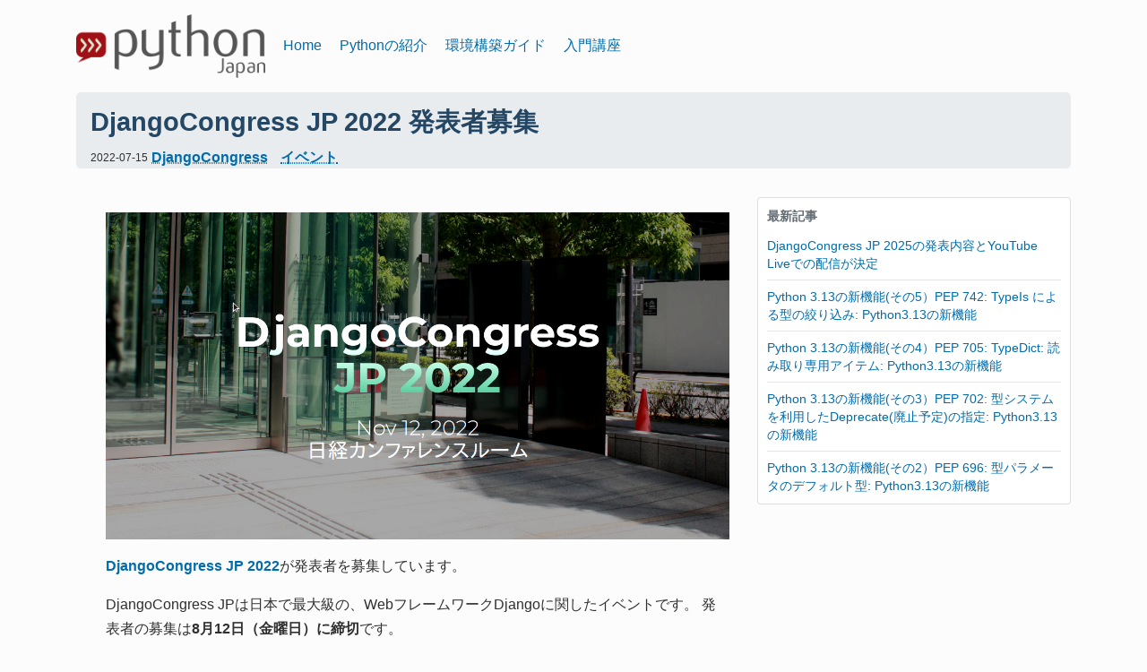

--- FILE ---
content_type: text/html
request_url: https://www.python.jp/news/DjangoCongress-JP-2022-proposal.html
body_size: 5506
content:
<!DOCTYPE html>
<html lang="ja">
<head>
   
    <meta charset="utf-8">
    <meta name="viewport" content="width=device-width, initial-scale=1">
    <title>DjangoCongress JP 2022 発表者募集 - python.jp</title>
    
    

  
<script data-ad-client="ca-pub-8481017917107358" async
  src="https://pagead2.googlesyndication.com/pagead/js/adsbygoogle.js"></script>

<!-- include boolstrap4 -->
<link rel="stylesheet" href="../static/bootstrap4/bootstrap.min.css">

<!-- include jquery.js -->
<script src="../static/jquery/jquery.min.js"></script>

<!-- include popper.js -->
<script src="../static/popper.js/popper.min.js"></script>

<!-- include boolstrap4 js -->
<script src="../static/bootstrap4/bootstrap.min.js"></script>

<!-- include pygments css -->
<link rel="stylesheet" href="../static/pygments/default.css">

<!-- include font awesome -->
<script defer src="../static/fontawesome/js/all.min.js"></script>
  <script defer src="../static/fontawesome/js/v4-shims.min.js"></script>

<!-- include ipynb minimum style -->
<link rel="stylesheet" href="../static/ipynb/styles/min_ipynb.css">

<link rel="stylesheet"
  href="../static/pythonjp/css/ipynb_styles.css" />
<link rel="stylesheet" href="../static/pythonjp/css/main.css" />


<link rel="icon" type="image/png" sizes="32x32" href="../static/pythonjp/images/favicon_32.png" />


<link href="https://www.python.jp/all.atom.xml" type="application/atom+xml" rel="alternate"
  title="python.jp Atom Feed" />
<link href="https://www.python.jp/channews.rdf" type="application/rss+xml" rel="alternate"
  title="python.jp RSS Feed" />

<meta property="og:url" content="https://www.python.jp/news/DjangoCongress-JP-2022-proposal.html" />
<meta property="og:locale" content="ja" />
<meta property="og:type" content="article" />

<meta property="og:title" content="DjangoCongress JP 2022 発表者募集 - python.jp" />

<meta name="description" content="DjangoCongress JP 2022が発表者を募集しています。 DjangoCongress JPは日本で最大級の、WebフレームワークDjangoに関したイベントです。 発表者の募集は8月12日（金曜日）に締切です。 たとえば以下のような観点で募集されていま"/>
<meta property="og:description" content="DjangoCongress JP 2022が発表者を募集しています。 DjangoCongress JPは日本で最大級の、WebフレームワークDjangoに関したイベントです。 発表者の募集は8月12日（金曜日）に締切です。 たとえば以下のような観点で募集されていま" />
<meta property="og:image" content="https://www.python.jp/news/django-proposal-2022.png" />
<meta property="article:published_time" content="2022-07-15T00:00:00+09:00" />

    
  

  
  <script async src="https://www.googletagmanager.com/gtag/js?id=G-VJC97FJQN0"></script>
  <script>
    window.dataLayer = window.dataLayer || [];
    function gtag(){dataLayer.push(arguments);}
    gtag('js', new Date());

    gtag('config', 'G-VJC97FJQN0');
  </script>
  

<!-- Google Tag Manager -->
<script>
  (function (w, d, s, l, i) {
    w[l] = w[l] || [];
    w[l].push({ "gtm.start": new Date().getTime(), event: "gtm.js" });
    var f = d.getElementsByTagName(s)[0],
      j = d.createElement(s),
      dl = l != "dataLayer" ? "&l=" + l : "";
    j.async = true;
    j.src = "https://www.googletagmanager.com/gtm.js?id=" + i + dl;
    f.parentNode.insertBefore(j, f);
  })(window, document, "script", "dataLayer", "GTM-TKGXLLN");
</script>
<!-- End Google Tag Manager -->

<!-- Loading mathjax macro -->
<!-- Load mathjax -->
<script
  src="https://cdnjs.cloudflare.com/ajax/libs/mathjax/2.7.5/latest.js?config=TeX-AMS_HTML">
  </script>
<!-- MathJax configuration -->
<script type="text/x-mathjax-config">
  MathJax.Hub.Config({
      tex2jax: {
          inlineMath: [ ['$','$'], ["\\(","\\)"] ],
          displayMath: [ ['$$','$$'], ["\\[","\\]"] ],
          processEscapes: true,
          processEnvironments: true
      },
      // Center justify equations in code and markdown cells. Elsewhere
      // we use CSS to left justify single line equations in code cells.
      displayAlign: 'left',
      "HTML-CSS": {
          styles: {'.MathJax_Display': {"margin": "2em"}},
          linebreaks: { automatic: true }
      }
  });
</script>

<script>
  var entityMap = {
    "&": "&amp;",
    "<": "&lt;",
    ">": "&gt;",
    '"': "&quot;",
    "'": "&#39;",
    "/": "&#x2F;",
    "`": "&#x60;",
    "=": "&#x3D;",
  };

  function escapeHtml(string) {
    return String(string).replace(/[&<>"'`=\/]/g, function (s) {
      return entityMap[s];
    });
  }

  /*
$(document).ready(function() {
  $('.article .md_header_block h1, .article .md_header_block h2, .article .md_header_block h3, .article .md_header_block h4').hover(
    function() {
      const elemid = escapeHtml(this.parentElement.id)
      const a = "<sup class='dynhashlink'><a href='#" + elemid + "'>¶</a></sup>"
      $(this).append(a)
    },
    function() {
      $(this).find(".dynhashlink").remove()
    })
})
*/
</script>

<script>
  async function add_amzn(id, filename) {
    const elem = document.getElementById(id);
    if (!elem) {
      return;
    }

    path = "https://www.python.jp/ext/" + filename;

    const resp = await fetch(path, {});
    if (resp.status >= 300) {
      return;
    }
    const text = await resp.text();
    elem.insertAdjacentHTML("beforeend", text);
  }
</script>


</head>

<body>
  
<!-- Google Tag Manager (noscript) -->
<noscript><iframe src="https://www.googletagmanager.com/ns.html?id=GTM-TKGXLLN" height="0"
    width="0" style="display: none; visibility: hidden"></iframe></noscript>
<!-- End Google Tag Manager (noscript) -->

<div class="container">
  <nav class="topmenu" style="
  
  ">
    <div class="menublock">
      <a href="../index.html" class="menulink" style="">
        <img src="../static/pythonjp/images/logo_red_240.png"
          width="211" height="71" /></a>
      <a href='../index.html' class='menulink'>Home</a>
      <a href='../pages/about.html' class='menulink'>Pythonの紹介</a> <a href='../install/install.html' class='menulink'>環境構築ガイド</a>
      <a href='../train/index.html' class='menulink'>入門講座</a>
    </div>

    
  </nav>

  <div class="jumbotron index_menu">
    
<h1 class="entry-title"><a href='DjangoCongress-JP-2022-proposal.html' >DjangoCongress JP 2022 発表者募集</a></h1>



<div>
  
  <span class="page-date">2022-07-15</span>
  


  
  <span
    class="article_tag_link"><a href='../index_tag_tags_DjangoCongress.html' >DjangoCongress</a></span>
  
  <span
    class="article_tag_link"><a href='../index_tag_tags_イベント.html' >イベント</a></span>
  

</div>



  </div>

  <div id="content-base">
    

    <div class="main">
      <div class="row">
        <div class="col-md-8">

<div id="content" class="content-body article">
  <div class="entry-content">
    
    
    <div class="cell border-box-sizing text_cell rendered"><div class="prompt input_prompt">
</div><div class="inner_cell">
<div class="text_cell_render border-box-sizing rendered_html">
<div style="margin: 1em 0 1em 0; text-align: center;">
<img alt="DjangoCongress JP 2021" class="page_image" src="django-proposal-2022.png" width="100%"/>
</div>
<p><a href="https://djangocongress.jp/">DjangoCongress JP 2022</a>が発表者を募集しています。</p>
<p>DjangoCongress JPは日本で最大級の、WebフレームワークDjangoに関したイベントです。
発表者の募集は<strong>8月12日（金曜日）に締切</strong>です。</p>
<p>たとえば以下のような観点で募集されています</p>
<ul>
<li>Djangoの最新情報</li>
<li>Djangoの便利な使い方、Tips</li>
<li>Djangoで使えるライブラリーの紹介</li>
<li>テストの書き方や勘所、便利な方法</li>
<li>アプリケーションやモデルの設計方法や事例</li>
<li>Djangoの学び方や入門の方法</li>
</ul>
<p>発表へ応募するには以下のフォームに投稿してください。
詳しい募集内容も記載されています。</p>
<p><a href="https://docs.google.com/forms/d/e/1FAIpQLSfjvgXQ2HeHuQqpq5zPXBNN1xH32uqR-Z2iLUygxr2phmRcIA/viewform">https://docs.google.com/forms/d/e/1FAIpQLSfjvgXQ2HeHuQqpq5zPXBNN1xH32uqR-Z2iLUygxr2phmRcIA/viewform</a></p>
</div>
</div>
</div>


    <hr/>
    <div style="max-width: 90%; margin: auto;">
  <!-- display-vert -->
  <ins class="adsbygoogle" style="display:block" data-ad-client="ca-pub-8481017917107358"
    data-ad-slot="2044659273" data-ad-format="horizontal"
    data-full-width-responsive="true"></ins>
  <script>
      (adsbygoogle = window.adsbygoogle || []).push({});
  </script>
</div>

    



    
  </div><!-- /.entry-content -->
</div>
</div>

        <div class="col-md-4">
          






<div class="card right-box">
  <div class="card-block">
    <div class="card-title">
      <h2>最新記事</h2>
    </div>
    


<div class='small_article_link'><a href='DjangoCongress-JP-2025.html' >DjangoCongress JP 2025の発表内容とYouTube Liveでの配信が決定</a>
  
  <hr>
  
</div>

<div class='small_article_link'>
  
  <a href='wnpython313/pep742.html' >Python 3.13の新機能(その5）PEP 742: TypeIs による型の絞り込み: 
  Python3.13の新機能</a>
  
  <hr>
  
</div>

<div class='small_article_link'>
  
  <a href='wnpython313/pep705.html' >Python 3.13の新機能(その4）PEP 705: TypeDict: 読み取り専用アイテム: 
  Python3.13の新機能</a>
  
  <hr>
  
</div>

<div class='small_article_link'>
  
  <a href='wnpython313/pep702.html' >Python 3.13の新機能(その3）PEP 702: 型システムを利用したDeprecate(廃止予定)の指定: 
  Python3.13の新機能</a>
  
  <hr>
  
</div>

<div class='small_article_link'>
  
  <a href='wnpython313/pep696.html' >Python 3.13の新機能(その2）PEP 696: 型パラメータのデフォルト型: 
  Python3.13の新機能</a>
  
</div>

  </div>
</div>

<div style="max-width: 90%; margin: auto;">
  <!-- display-vert -->
  <ins class="adsbygoogle" style="display:block" data-ad-client="ca-pub-8481017917107358"
    data-ad-slot="5835547352" data-ad-format="auto"
    data-full-width-responsive="true"></ins>
  <script>
      (adsbygoogle = window.adsbygoogle || []).push({});
  </script>
</div>
<div class="affi_title" style="margin-top: 4em;">Amazon.co.jpアソシエイト: Python関連書籍</div>
<div id="left_amzn" class="affi_items"></div>

<script>
  $(function () {
    add_amzn("left_amzn", "side-10.html");
  })
</script>



        </div>
      </div>
    </div>
    
  </div>

  <div id="contentinfo" class="body">
    <a href='../pages/contact.html' >Copyright © 2001-2023
    python.jp</a> <a href='../pages/privacy.html' >Privacy Policy</a>

    <a href="https://twitter.com/python_japan/"><i class="fa fa-twitter"
        aria-hidden="true"></i> python_japan</a>
  </div>

  <div class="modal fade" id="imagemodal"
    style="position: fixed; width: 100%; height: 100%">
    <div class="modal-dialog">
      <div class="modal-content" data-dismiss="modal">
        <div class="modal-body">
          <button type="button" class="close" data-dismiss="modal">
            &times;</button><br />
          <img src="" id="enlargeimage" />
        </div>
      </div>
    </div>
  </div>

  <script>
    $(function () {
      $(".enlarge_img").on("click", function (e) {
        let img = $(e.currentTarget).children("img")[0];
        $("#enlargeimage").attr("src", img.src);
        $("#imagemodal").modal("show");
        e.preventDefault();
      });
    });
  </script>
</div>
<!-- end container -->

<div class="bottom-container">
  <div class="container">
    <div class="row">
      <div class="col-md-8">
        <div class="affi_title" style="max-width: 800px">
          Amazon.co.jpアソシエイト
        </div>

        <div class="affi_items" style="width:100%;">

          <style>
            .carousel-control-next,
            .carousel-control-prev {
              filter: invert(100%);
            }

            .carousel-control-next,
            .carousel-control-prev {
              width: 30px;
            }

            .carousel-control-prev:hover,
            .carousel-control-next:hover {
              background-color: #a6434321;
            }
          </style>
          <div id="carouselIndicators" class="carousel slide" data-ride="carousel"
            data-interval="60000">
            <div class="carousel-inner" style="width:calc(100% - 60px);margin:auto;">
              <div class="carousel-item" id="carousel1">
                <div class="carousel-body affi_items" id="page1"></div>
              </div>
              <div class="carousel-item" id="carousel2">
                <div class="carousel-body affi_items" id="page4"></div>
              </div>
              <div class="carousel-item" id="carousel3">
                <div class="carousel-body affi_items" id="page3"></div>
              </div>
              <div class="carousel-item" id="carousel4">
                <div class="carousel-body affi_items" id="page7"></div>
              </div>
              <div class="carousel-item" id="carousel5">
                <div class="carousel-body affi_items" id="page5"></div>
              </div>
              <div class="carousel-item" id="carousel6">
                <div class="carousel-body affi_items" id="page2"></div>
              </div>
              <div class="carousel-item" id="carousel7">
                <div class="carousel-body affi_items" id="page6"></div>
              </div>
            </div>
            <a class="carousel-control-prev" href="#carouselIndicators" role="button"
              data-slide="prev">
              <span class="carousel-control-prev-icon" aria-hidden="true"></span>
              <span class="sr-only">Previous</span>
            </a>
            <a class="carousel-control-next" href="#carouselIndicators" role="button"
              data-slide="next">
              <span class="carousel-control-next-icon" aria-hidden="true"></span>
              <span class="sr-only">Next</span>
            </a>
          </div>
          <script>
            $(".carousel-item").removeClass("active")
            const n = Math.floor(Math.random() * Math.floor(7));
            $(".carousel-item")[n].classList.add("active")

            add_amzn("page1", "page1.html")
            add_amzn("page2", "page2.html")
            add_amzn("page3", "page3.html")
            add_amzn("page4", "page4.html")
            add_amzn("page5", "page5.html")
            add_amzn("page6", "page6.html")
            add_amzn("page7", "page7.html")
          </script>
        </div>
        <div style="max-width: 800px; background-color:#fcfcfc; padding: 1em;">
          <a class="amazon_search" target="_blank" rel="noopener"
            href="https://www.amazon.co.jp/s?k=python&i=stripbooks&__mk_ja_JP=%E3%82%AB%E3%82%BF%E3%82%AB%E3%83%8A&linkCode=ll2&tag=pythonjp_2-22&linkId=9fb2ffdae428bdbd171be09a1e363976&language=ja_JP&ref_=as_li_ss_tl">
            Amazonで他のPython書籍を検索</a>
        </div>

      </div>
      <div class="col-md-4">
        <div style="max-width: 90%; margin: auto;">
  <!-- display-vert -->
  <ins class="adsbygoogle" style="display:block" data-ad-client="ca-pub-8481017917107358"
    data-ad-slot="8774849119" data-ad-format="vertical, rectangle"
    data-full-width-responsive="true"></ins>
  <script>
      (adsbygoogle = window.adsbygoogle || []).push({});
  </script>
</div>
      </div>
    </div>
  </div>
</div>


</body>
</html>

--- FILE ---
content_type: text/html; charset=utf-8
request_url: https://www.google.com/recaptcha/api2/aframe
body_size: 266
content:
<!DOCTYPE HTML><html><head><meta http-equiv="content-type" content="text/html; charset=UTF-8"></head><body><script nonce="63SdL_pQT03IV6U81tswmg">/** Anti-fraud and anti-abuse applications only. See google.com/recaptcha */ try{var clients={'sodar':'https://pagead2.googlesyndication.com/pagead/sodar?'};window.addEventListener("message",function(a){try{if(a.source===window.parent){var b=JSON.parse(a.data);var c=clients[b['id']];if(c){var d=document.createElement('img');d.src=c+b['params']+'&rc='+(localStorage.getItem("rc::a")?sessionStorage.getItem("rc::b"):"");window.document.body.appendChild(d);sessionStorage.setItem("rc::e",parseInt(sessionStorage.getItem("rc::e")||0)+1);localStorage.setItem("rc::h",'1769011351747');}}}catch(b){}});window.parent.postMessage("_grecaptcha_ready", "*");}catch(b){}</script></body></html>

--- FILE ---
content_type: text/css
request_url: https://www.python.jp/static/ipynb/styles/min_ipynb.css
body_size: 4131
content:

div.cell {
  /* Modern browsers */
  display: flex;
  flex-direction: column;
  align-items: stretch;
  border-radius: 2px;
  box-sizing: border-box;
  border-width: 1px;
  border-style: solid;
  border-color: transparent;
  width: 100%;
  padding: 5px;
  /* This acts as a spacer between cells, that is outside the border */
  margin: 0px;
  outline: none;
  position: relative;
  overflow: visible;
}

div.cell:before {
  position: absolute;
  display: block;
  top: -1px;
  left: -1px;
  width: 5px;
  height: calc(100% +  2px);
  content: '';
  background: transparent;
}


.prompt {
  /* This needs to be wide enough for 3 digit prompt numbers: In[100]: */
  min-width: 14ex;
  /* This padding is tuned to match the padding on the CodeMirror editor. */
  padding: 0.4em;
  margin: 0px;
  font-family: monospace;
  text-align: right;
  /* This has to match that of the the CodeMirror class line-height below */
  line-height: 1.21429em;
  /* Don't highlight prompt number selection */
  -webkit-touch-callout: none;
  -webkit-user-select: none;
  -khtml-user-select: none;
  -moz-user-select: none;
  -ms-user-select: none;
  user-select: none;
  /* Use default cursor */
  cursor: default;
}
@media (max-width: 540px) {
  .prompt {
    text-align: left;
  }
}
div.inner_cell {
  min-width: 0;
  /* Modern browsers */
  display: flex;
  flex-direction: column;
  align-items: stretch;
  /* Modern browsers */
  flex: 1;
}

/* This is needed so that empty prompt areas can collapse to zero height when there
   is no content in the output_subarea and the prompt. The main purpose of this is
   to make sure that empty JavaScript output_subareas have no height. */
div.prompt:empty {
  padding-top: 0;
  padding-bottom: 0;
}

div.text_cell {
  display: flex;
  flex-direction: row;
  align-items: stretch;
}

@media (max-width: 540px) {
  div.text_cell > div.prompt {
    display: none;
  }
}

div.prompt {
  min-width: 15ex;
}

div.input {
  display: flex;
  flex-direction: row;
  align-items: stretch;
}
@media (max-width: 540px) {
  div.input {
    /* Modern browsers */
    display: flex;
    flex-direction: column;
    align-items: stretch;
  }
}

div.input_area > div.highlight {
  border: none;
  background-color: transparent;
}

div.input_area > div.highlight > pre {
  margin: 0px;
  border: none;
  padding: 0px;
  background-color: transparent;
}

div.output_wrapper {
  /* this position must be relative to enable descendents to be absolute within it */
  position: relative;
  /* Modern browsers */
  display: flex;
  flex-direction: column;
  align-items: stretch;
  z-index: 1;
}

/* class for the output area when it should be height-limited */
div.output_scroll {
  /* ideally, this would be max-height, but FF barfs all over that */
  height: 24em;
  /* FF needs this *and the wrapper* to specify full width, or it will shrinkwrap */
  width: 100%;
  overflow: auto;
  border-radius: 2px;
  -webkit-box-shadow: inset 0 2px 8px rgba(0, 0, 0, 0.8);
  box-shadow: inset 0 2px 8px rgba(0, 0, 0, 0.8);
  display: block;
}
/* output div while it is collapsed */
div.output_collapsed {
  margin: 0px;
  padding: 0px;
  /* Modern browsers */
  display: flex;
  flex-direction: column;
  align-items: stretch;
}
div.out_prompt_overlay {
  height: 100%;
  padding: 0px 0.4em;
  position: absolute;
  border-radius: 2px;
}
div.out_prompt_overlay:hover {
  /* use inner shadow to get border that is computed the same on WebKit/FF */
  -webkit-box-shadow: inset 0 0 1px #000;
  box-shadow: inset 0 0 1px #000;
  background: rgba(240, 240, 240, 0.5);
}

/* This class is the outer container of all output sections. */
div.output_area {
  padding: 0px;
  page-break-inside: avoid;
  /* Modern browsers */
  display: flex;
  flex-direction: row;
  align-items: stretch;
  overflow-x: auto;
}

.rendered_html img, .rendered_html svg {
    max-width: 100%;
    height: auto;
}

.rendered_html img {
    display: block;
    margin-left: auto;
    margin-right: auto;
}


a.anchor-link:link {
  text-decoration: none;
  padding: 0px 20px;
  visibility: hidden;
}

h1:hover .anchor-link,
h2:hover .anchor-link,
h3:hover .anchor-link,
h4:hover .anchor-link,
h5:hover .anchor-link,
h6:hover .anchor-link {
  visibility: visible;
}


--- FILE ---
content_type: text/css
request_url: https://www.python.jp/static/pythonjp/css/ipynb_styles.css
body_size: 1452
content:
/* --------------------------------------------------- */
/*   miyadaiku style                                   */
/*-----------------------------------------------------*/

div.cell {
  padding: 0;
}

/*
div.input_area {
  background: #efefef;
}
*/

.article_summary_body .cell {
  padding: 0;
}

.article_summary_body h1 {
  margin-top: 0;
}

.rendered_html img, .rendered_html svg {
  max-width: 95%;
}

.output_png img {
  max-width: 95%;
}

div.output_area .MathJax_Display {
  text-align: left !important;
}

div.input {
  margin-bottom: 1rem;
}

.input_prompt {
    min-width:0;
    display: none;
}

.output {
  margin-top: -0.5rem;
  margin-bottom: 1rem;
}

.output_area .prompt {
    display: none !important;
}

.output_area .output_text {
  display:flex;
}

.output_area .output_text:before {
  content: ">>>";
  color: #887c7c;
  font-size:9pt;
  font-family: Arial Black;
  padding-left: 10px;;
  padding-right: 10px;
  padding-top: 0.15em; 
}


.output_area .output {
.  margin: 0.4em 0 0 0;
}

.output_area pre {
  margin-bottom: 0;
  max-width: 100%;
}

.output_subarea {
  max-width: 100%;
}

.output_area pre {
  color: #212529 !important;
}


.input {
  background-color: #e8e8e8;
  border: 1px solid #cfcfcf;
  border-radius: 2px;
}


.highlight {
  padding: 10px 0 10px 10px;
  margin-bottom: 1em;
  background-color: #e8e8e8;
  border: 1px solid #cfcfcf;
  border-radius: 2px;
}

.input_area > .highlight {
  margin-bottom: 0em;
}

.text_cell_render > pre {
  margin: 10px 0 1em 0em;
}


.highlight pre {
  margin-bottom: 0em;
}


--- FILE ---
content_type: text/css
request_url: https://www.python.jp/static/pythonjp/css/main.css
body_size: 15304
content:
body {
  font-family: "Helvetica Neue", Arial, "Hiragino Kaku Gothic ProN",
    "Hiragino Sans", Meiryo, sans-serif;
  line-height: 1.7;
  color: #303030;
  background-color: #fcfcfc;
  -webkit-font-smoothing: antialiased;
  text-rendering: auto;
}

pre {
  color: inherit;
  line-height: 1.5em;
}

#content {
  /*  margin-top: 1rem;*/
}

.jumbotron {
  padding: 0.2rem 1rem 0rem 1rem;
  line-height: 1.5;
}

.jumbotron h1 {
  margin: 0.2em 0 0.2em 0;
  font-size: 1.8em;
}

.main {
  margin: 0rem 0rem 0rem 0rem;
}

nav {
  /*  margin: 0.8em; */
  margin-bottom: 1rem;
  display: -webkit-flex; /* Safari */
  display: flex;

  -webkit-justify-content: space-between; /* Safari */
  justify-content: space-between;
}

.topmenu {
  align-items: center;
  margin-top: 1em;
}

.topmenu .menublock {
  /*
  padding-left: .5em;
  padding-right: .5em;
*/
}

.topmenu .menulink {
  display: inline-block;
  padding-right: 1rem;
}

.topmenu .searchform {
  height: 100%;
  vertical-align: middle;
}

.topmenu .form-control {
  display: inline;
  width: 200px;
}

.topmenu .btn {
  display: inline;
}

.content-body {
  padding-left: 32px;
}

.ibox {
  display: inline-block;
}

.center {
  text-align: center;
}

.sitetitle {
  font-size: 2em;
  color: #292b2c;
  font-weight: bold;
}

.index_menu .acard h4 {
  margin-bottom: 0.5rem;
}

.acard {
  margin-bottom: 0.5em;
}

.acard .card-block {
  padding-top: 0px;
}

.acard h4 {
  font-size: 1.1em;
  font-weight: normal;
}

.acard p {
  font-size: 0.9em;
}

.right-box {
  margin-left: 0em;
  margin-bottom: 1em;
}

.right-box .card-block {
  padding: 10px;
  font-size: 0.9rem;
  color: #70769d;
}

.right-box h2 {
  margin: 0;
  /*  color: #234764; */
  color: #666e75;
  font-size: 1em;
}

.right-box .btn {
  font-size: 12px;
  padding: 5px;
}

.right-box .btn-primary {
  background-color: #5b82ac;
  border-color: #5b82ac;
}

.right-box .btn-primary:hover {
  background-color: #2d87e8;
  border-color: #2d87e8;
}

.index-date {
  font-size: 12px;
  font-weight: normal;
  padding-right: 0.5em;
}

.page-date {
  font-size: 12px;
  padding-top: 0.1em;
}

.entry-title {
  font-size: 1.8rem;
  padding: 0.1em 0em 0em;
}

.largeimage {
  margin: 0.5em;
  width: 90%;
}

.articles_title {
  font-size: 1.3em;
}

h2.articles_title {
  margin-bottom: 0.2em;
}

.article-button {
  margin-top: 0.5em;
}

H1,
H2,
H3,
H4,
H5 {
  font-weight: bold;
  line-height: 1.5em;
  /*  color: #234764; */
}

H1 {
  /*  font-size: 140%; */
  /*  color: #376A94; */
  text-decoration: none;
}

H1 A,
.entry-title A {
  color: #234764;
}

H2 {
  /*  font-size: 120%; */
  margin: 0.2em 0 0.5em 0;
}

H3 {
  /*  font-size: 110%; */
  color: #366d9c;
  margin: 0.4em 0 0em 0;
}

H4 {
  /*  font-size: 100%; */
  color: #366d9c;
  margin: 0.4em 0 0em 0;
}

.entry-content h2:first-child {
  margin-top: 0em;
}

.content-body
  .text_cell:first-child
  .text_cell_render:first-of-type
  h2:first-child {
  margin-top: 0em;
}

a:hover {
  text-decoration: underline;
}

.dynhashlink a {
  padding-left: 5px;
  font-size: 1em;
}

.dynhashlink a:hover {
  background-color: #87898a;
  color: #1be0da;
}

.entry-content h1 {
  margin: 2rem 0 1rem;
  font-size: 2rem;
}

.entry-content h2 {
  margin: 1.5em 0 1em;
  padding-bottom: 0.1rem;
  padding-left: 0.5rem;

  font-size: 1.4rem;
  color: rgb(64, 64, 128);

  border-bottom: 1px solid #a0c0db;
  border-left: solid 10px #a0c0db;
}

.entry-content h2:first-child {
  margin-top: 1em;
}

.entry-content h3 {
  margin: 2em 0 0.65em;
  font-size: 1.1rem;
}

.entry-content h3:first-child {
  margin-top: 1em;
}

.entry-content h4 {
  margin: 2em 0 0.5em;
  font-size: 1rem;
}

.entry-content h4:first-child {
  margin-top: 1em;
}

.entry-content a {
  font-weight: bold;
}

blockquote {
  margin-left: 2em;
  margin-right: 2em;
  font-weight: bold;
}

table {
  margin-bottom: 1em;
  margin-left: 2em;
}

/*
dl.field-list > dt,
dl.option-list > dt,
dl.docinfo > dt,
dl.footnote > dt,
dl.citation > dt,
dt {
  font-size: 1.1rem;
  margin-bottom: 0.5rem;
  text-indent: -1rem;
  padding-left: 1rem;
}

dt:before {
    content: "\025B8";
    margin-right: 0.5rem;
}

*/

dt {
}

dd {
  margin-left: 1.5rem;
  margin-bottom: 1.5rem;
}

ol ol,
ol ul,
ul ol,
ul ul {
  margin-bottom: 1em;
}

.simple li {
  margin-bottom: 0.6em;
}

li {
  margin-bottom: 0.6rem;
}

#contentinfo {
  font-size: 1em;
  margin-top: 1em;
  text-align: right;
}

#contentinfo a {
  margin-right: 1em;
  text-decoration: underline dotted;
}

.index-pagination {
  font-size: 15px;
}

.index-navi {
  border: solid 1px #c5c5c5;
  border-radius: 2px;
  padding: 6px;
  margin: 0px 5px;
  cursor: pointer;
}

.index-navi-current {
  font-weight: bold;
}

.index-navi-disabled {
  pointer-events: none;
  color: #c0c0c0;
  border: none;
}

.snsbuttons {
  display: flex;
  line-height: 1rem;
  margin: 2rem 10px 10px 0px;
  width: 100%;
}

.snsbuttons > div {
  margin: 3px 3px 0px 3px;
  line-height: 1rem;
}

.small_article_link {
  font-size: 0.9rem;
  line-height: 1.3rem;
}

.small_article_link hr {
  margin-top: 0.5rem;
  margin-bottom: 0.5rem;
}

#imagemodal .modal-dialog {
  max-width: 90%;
}

#imagemodal .modal-body {
  padding-top: 0px;
}

#imagemodal img {
  max-width: 100%;
  max-height: 90vh;
}

#imagemodal .modal-body {
  text-align: center;
}

.enlarge_img img {
  padding: 0rem;
  margin-left: 2rem;
  margin-top: 1rem;
  margin-bottom: 2rem;
  border: solid 1px rgba(0, 0, 0, 0.125);
  border-radius: 0.25rem;
  max-width: 80%;
}

.enlarge_img img:hover {
  border: solid 3px rgba(0, 0, 0, 0.525);
}

.modal-content {
  background-color: #eaeaea;
}


.literal,
code {
  font-family: Consolas, monaco, "Ubuntu Mono", courier, monospace !important;
  border: 1px solid rgba(0, 0, 0, 0.08);
  padding: 0.1rem 0.2rem;
  border-radius: 0.2rem;

  background: rgba(0, 0, 0, 0.03);
  color: #445a57;
  /*  font-size: .9rem; */
  /*  padding: 2px 3px 1px;*/
}

pre > code {
  font-size: inherit;
  color: inherit;
  margin: 0;
  padding: 0;
  border: none;
  background-color: inherit;
  border-radius: inherit;
  font-family: inherit;
}

.highlight code {
  font-size: inherit;
  color: inherit;
  margin: inherit;
  padding: inherit;
  border: inherit;
  background-color: inherit;
  border-radius: inherit;
  font-family: inherit;
}

.highlight,
.text_cell_render > pre {
  padding: 10px 0 10px 10px;
  margin-bottom: 1em;
  border: 1px solid #cfcfcf;
  border-radius: 2px;
  background-color: #e8e8e8;
}

.headerref {
  line-height: 1.4em;
  font-size: 0.95em;
}

.headerref h2 {
  line-height: 2em;
  margin-left: 0.5em;
  margin-right: 0.5em;
}

.header_curpage {
  background-color: #eaecef;
}

.header_subheaders {
  padding-bottom: 0.5em;
  margin-left: 1em;
  margin-right: 0.5em;
  font-size: 0.9em;
}

.headerref h2 a {
  color: #234764;
  font-weight: normal;
}

.headerref .header_curpage h2 a {
  /*  color: #0275d8;*/
  /*  color:#347cca; */
}

.headerref_h1 {
}

.headerref_h2 {
}

.headerref_h3 {
  font-size: 0.95em;
  margin-left: 1em;
}

.headerref_h4 {
  font-size: 0.9em;
  margin-left: 1.5em;
  color: #404040;
}

.article_summary_body {
  font-size: 0.9em;
}

.article_summary_body h1 {
  font-size: 1.3em;
}

.article_summary_body h2 {
  font-size: 1.2em;
}

.article_summary_body h3 {
  font-size: 1.2em;
}

.article_summary_body p {
  margin-bottom: 0.5em;
}

hr.index-sep {
  margin-top: 1rem;
  margin-bottom: 1rem;
}

.page_prev_cur_next {
  flex-basis: 100%;
  display: flex;
  flex-wrap: nowrap;
  justify-content: space-between;
  align-items: center;
  background-color: #e0e9ee;
  padding: 0.1em 0.5em;
  margin: 1em -1em;
}

.page_nav_cur {
  flex-basis: 0;
  flex-grow: 3;
  text-align: center;
}

.page_nav_cur .btn {
  color: #006cad;
  font-size: 1.1em;
}

.page_nav_item {
  flex-basis: 0;
  flex-grow: 1;
  text-align: center;
}

.page_nav_item .btn {
  color: white;
  background-color: #006cad;
  border-color: #006cad;
  font-size: 0.8em;
  padding: 0.275rem 0.55rem;
}

/* docutils */

div.admonition {
  border: 1px solid rgba(0, 0, 0, 0.25);
  border-radius: 0.25rem;
  margin: 2em 1.5em;
  padding: 0.5em 1em;
}

.admonition-title {
  font-weight: bold;
}

.admonition.caution {
  background-color: #f8d7da;
  border-color: #f5c6cb;
}

.admonition.caution .admonition-title {
  color: #721c24;
}

div.topic,
pre.literal-block,
pre.doctest-block,
pre.math,
pre.code {
  margin-left: 1.5em;
  margin-right: 1.5em;
}

.link-with-image {
  padding: 10px;
  margin: 10px;
}

.link-with-image img {
  border: solid 3px rgba(0, 0, 0, 0.225);
  border-radius: 5px;
}

.link-with-image img:hover {
  border: solid 3px rgba(0, 0, 0, 0.525);
}

.code-block-caption {
  margin-left: 0rem;
  padding: 0.2rem 0.5rem;
  background-color: lightgray;
  font-size: 0.9rem;
}

.highlight pre {
  margin-bottom: 0px;
}

a {
  color: #006cad;
}

.quote {
  width: 85%;
  margin: 1em auto;
  font-size: 1.3em;
  font-family: serif;
  font-weight: bold;
}

.quote::before {
  content: "“";
}

.quote::after {
  content: "”";
}

div.output_subarea {
  background-color: #eee6e3;
  padding: 5px 0;
  border: 1px solid #c9c6c6;
  border-radius: 2px;
  overflow-x: auto;
}

.output_execute_result {
  font-size: 87.5%;
}

.output_html {
  padding: 0.5em 1em;
}

.input {
  background-color: #f0f0f0 !important;
}

.input_area {
  display: flex;
}

.input_area::before {
  content: ">>>";
  color: #db965f;
  font-size: 9pt;
  font-family: Arial;
  padding-left: 5px;
  padding-right: 5px;
  padding-top: 12px;
  margin-right: 5px;
  font-weight: bold;
  background-color: #dfe1e3;
}

.input_area .highlight {
  padding-left: 0px;
  overflow-y: auto;
}

div.output_subarea {
  padding-left: 5px;
  background-color: #f8f4cb;
  width: 100%;
}

.output_area .output_subarea::before {
  display: none;
}

.output_subarea pre {
  color: #666666 !important;
}

.text_cell_render table {
  font-size: 0.9em;
}

.text_cell_render thead {
  vertical-align: bottom;
  border-bottom: 1px solid #bdbdbd;
}

.text_cell_render th {
  text-align: center;
  padding: 0.5em 0.5em;
}

.text_cell_render td {
  padding: 0.5em 0.5em;
}

.text_cell_render th,
.text_cell_render tr {
  vertical-align: middle;
  padding: 0.5em 1em;
  line-height: normal;
  white-space: normal;
  max-width: none;
  border: none;
}

.text_cell_render tr:nth-child(even) {
  background: #f0f0f0;
}

.article_tag_link {
  font-family: Arial;
  margin-right: 10px;
  font-weight: bold;
  text-decoration: underline dotted;
}

a.anchor-link:link {
  position: absolute;
  text-decoration: none;
  padding: 0px 5px;
  visibility: hidden;
}

.entry-content h1:hover .anchor-link,
.entry-content h2:hover .anchor-link,
.entry-content h3:hover .anchor-link,
.entry-content h4:hover .anchor-link,
.entry-content h5:hover .anchor-link,
.entry-content h6:hover .anchor-link {
  visibility: visible;
}

.video-container {
  position: relative;
  width: 90%;
  height: 0;
  padding-bottom: 56.25%;
  margin: 2em auto;
}

.video {
  position: absolute;
  top: 0;
  left: 0;
  width: 100%;
  height: 100%;
}

.output_stdin::before {
  display: inline !important;
}

.output_area .output_stdin::before {
  content: ">";
  color: #db965f;
  font-family: Arial;
  font-weight: bold;
  background-color: #dfe1e3;
  margin-right: 5px;
  padding: 0px 5px;
}

.output_stdin {
  background-color: inherit !important;
  border: 2px ridge #efefef !important;
  padding: 0px 0 0px 0 !important;
  margin-bottom: 5px;
}

div.output_stdin pre {
  margin: 0px 0;
}

div.output_stdout {
  margin-bottom: 5px;
}

.article_toc {
  box-shadow: 0px 0px 3px silver;
  border: solid 1px whitesmoke;
  padding: 0.5em 1em 0.5em 2.3em;
  position: relative;
  background: #fafafa;
}

.article_toc_title {
}

ul.article_toc li {
  line-height: 1.5;
  list-style-type: none !important;
  margin-bottom: 0.5em;
}

.article_toc_h1 {
  margin-left: 0em;
}

.article_toc_h2 {
  margin-left: 0em;
}

.article_toc_h2:before {
  font-family: "Arial";
  font-size: 0.7em;
  padding-top: 0.5em;
  content: "▶";

  position: absolute;
  left: 1em; /*左端からのアイコンまで*/
  color: gray; /*アイコン色*/
}

.article_toc_h3 {
  font-size: 0.9em;
  margin-left: 0.5em;
}

.article_toc_h4 {
  font-size: 0.8em;
  margin-left: 1em;
  color: #404040;
}

.jumbotron .guide_header {
  font-size: inherit;
  color: inherit;
  margin: 0;
}

.jumbotron .guide_header a {
  color: #006cad;
}

.jumbotron .guide_header .guide_title {
  display: block;
  padding-left: 10px;
  margin-top: 0.2em;
  font-size: 2.1em;
  line-height: 1.5;
}

.jumbotron .guide_header .guide_title a {
  color: #234764;
}

.bottom-container {
  background-color: #e9ecef;
  padding-top: 1rem;
  padding-bottom: 1rem;
}

.ad-row {
  display: flex;
  flex-wrap: wrap;
}

.googlead-side {
  max-width: 90%;
  margin: auto;
}

.amazon_bottom {
  max-width: 700px;
  margin-top: 2em;
}

.affi_title {
  font-size: 9pt;
  color: #716b6b;
  background-color: #fcfcfc;
  padding-left: 5px;
}

.affi_items {
  margin-left: 0px;
  padding-bottom: 10px;
  display: flex;
  max-width: 700px;
  flex-wrap: wrap;
  justify-content: flex-start;
  background-color: #fcfcfc;
}

.affi_item {
  flex-grow: 1;
  border-bottom: 1px solid rgba(0, 0, 0, 0.125);
  text-decoration: none !important;
  color: #234764;
  width: 300px;
  min-width: 280px;
  padding: 7px 0px 5px 0px;
  align-items: flex-start;
  max-width: 50%;
}

.affi_item_content {
  display: flex;
  align-content: stretch;
}

.affi_item_img {
  display: inline-block;
  align-self: flex-start;
  width: 70px;
  padding-left: 10px;
}

.affi_item_info {
  display: flex;
  flex-wrap: wrap;
  padding: 5px 5px 5px 15px;
  align-items: center;
}

.affi_item_title {
  display: block;
  font-weight: bold;
  text-align: left;
  font-size: 12px;
  line-height: 1.4em;
  width: 100%;
  word-break: break-word;
}

.affi_item_detail {
  display: flex;
  flex-wrap: wrap;
  font-size: 12px;
  align-content: flex-end;
  line-height: 1.4em;
}

.affi_item_price {
  color: #dc2020;
  width: 100%;
}

.affi_item_date {
  width: 100%;
}

.amazon_bottom {
  max-width: 800px;
}

.affi_items {
  max-width: 800px;
  justify-content: flex-start;
}

.affi_item {
  flex-grow: 0;
  width: 130px;
  margin-top: 10px;
  margin-left: 5px;
  min-width: inherit;
  max-width: inherit;
  height: 200px;
  overflow: hidden;
}

#left_amzn .affi_item {
  height:inherit;
  max-height: 200px;
  margin-top: 0px;
}


.affi_item_content {
  flex-direction: column;
  align-items: center;
}

.affi_item_info {
  padding: 10px 0 0 0;
}

.affi_item_img {
  align-self: inherit;
  padding-left: 0;
  height: 100px;
}

.affi_item_title {
  text-align: center;
}

.amazon_search {
  width: 95%;
  text-align: center;

  box-shadow: inset 0px 1px 0px 0px #bbdaf7;
  background: linear-gradient(to bottom, #79bbff 5%, #378de5 100%);
  background-color: #79bbff;
  border-radius: 6px;
  border: 1px solid #84bbf3;
  display: inline-block;
  cursor: pointer;
  color: #ffffff;
  font-family: Arial;
  font-size: 15px;
  font-weight: bold;
  padding: 6px 24px;
  text-decoration: none;
  text-shadow: 0px 1px 0px #528ecc;
}
.amazon_search:hover {
  background: linear-gradient(to bottom, #378de5 5%, #79bbff 100%);
  background-color: #378de5;
}
.amazon_search:active {
  position: relative;
  top: 1px;
}

.rendered_html img.page_image {
  max-width:100%;
}

/* pygments */
.highlight pre .go {
  color: #7d0000;
}
